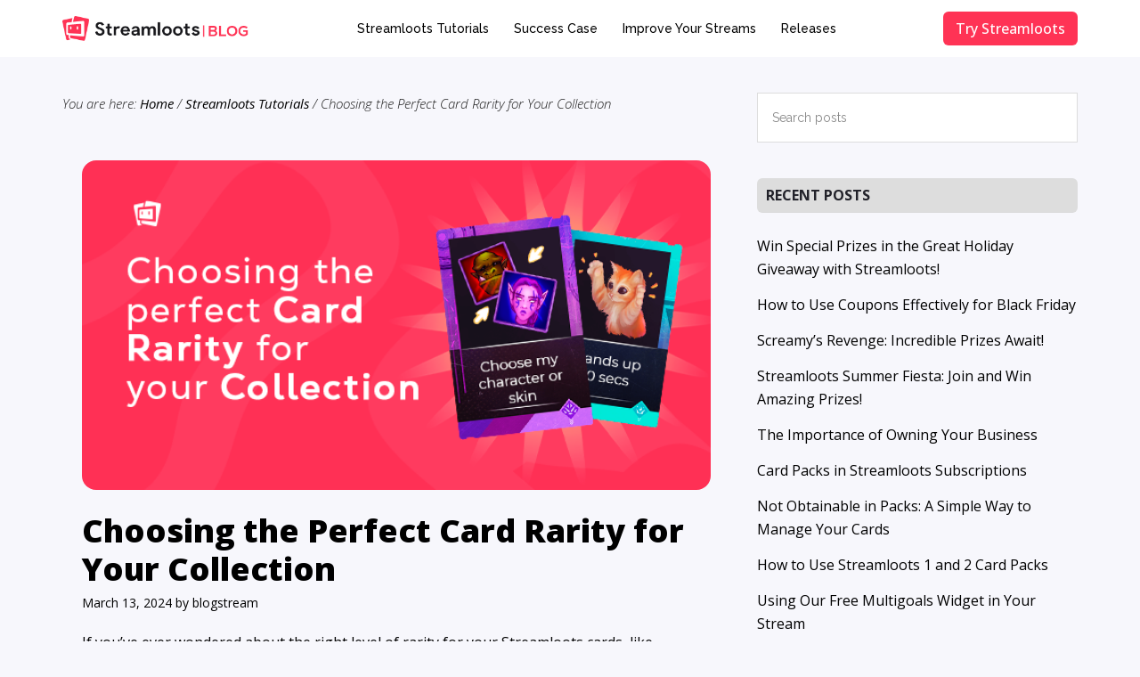

--- FILE ---
content_type: text/html; charset=UTF-8
request_url: https://blog.streamloots.com/the-perfect-rarity-for-your-collection/
body_size: 15536
content:
<!DOCTYPE html>
<html lang="en-US">
<head >
<meta charset="UTF-8" />
<meta name="viewport" content="width=device-width, initial-scale=1" />
<title>Choosing the Perfect Card Rarity for Your Collection</title>
<meta name='robots' content='max-image-preview:large' />
<link rel='dns-prefetch' href='//fonts.googleapis.com' />
<link rel="alternate" type="application/rss+xml" title="Streamloots Blog &raquo; Feed" href="https://blog.streamloots.com/feed/" />
<link rel="alternate" type="application/rss+xml" title="Streamloots Blog &raquo; Comments Feed" href="https://blog.streamloots.com/comments/feed/" />
<link rel="canonical" href="https://blog.streamloots.com/the-perfect-rarity-for-your-collection/" />
<script type="text/javascript">
window._wpemojiSettings = {"baseUrl":"https:\/\/s.w.org\/images\/core\/emoji\/14.0.0\/72x72\/","ext":".png","svgUrl":"https:\/\/s.w.org\/images\/core\/emoji\/14.0.0\/svg\/","svgExt":".svg","source":{"concatemoji":"https:\/\/blog.streamloots.com\/wp-includes\/js\/wp-emoji-release.min.js?ver=6.2.8"}};
/*! This file is auto-generated */
!function(e,a,t){var n,r,o,i=a.createElement("canvas"),p=i.getContext&&i.getContext("2d");function s(e,t){p.clearRect(0,0,i.width,i.height),p.fillText(e,0,0);e=i.toDataURL();return p.clearRect(0,0,i.width,i.height),p.fillText(t,0,0),e===i.toDataURL()}function c(e){var t=a.createElement("script");t.src=e,t.defer=t.type="text/javascript",a.getElementsByTagName("head")[0].appendChild(t)}for(o=Array("flag","emoji"),t.supports={everything:!0,everythingExceptFlag:!0},r=0;r<o.length;r++)t.supports[o[r]]=function(e){if(p&&p.fillText)switch(p.textBaseline="top",p.font="600 32px Arial",e){case"flag":return s("\ud83c\udff3\ufe0f\u200d\u26a7\ufe0f","\ud83c\udff3\ufe0f\u200b\u26a7\ufe0f")?!1:!s("\ud83c\uddfa\ud83c\uddf3","\ud83c\uddfa\u200b\ud83c\uddf3")&&!s("\ud83c\udff4\udb40\udc67\udb40\udc62\udb40\udc65\udb40\udc6e\udb40\udc67\udb40\udc7f","\ud83c\udff4\u200b\udb40\udc67\u200b\udb40\udc62\u200b\udb40\udc65\u200b\udb40\udc6e\u200b\udb40\udc67\u200b\udb40\udc7f");case"emoji":return!s("\ud83e\udef1\ud83c\udffb\u200d\ud83e\udef2\ud83c\udfff","\ud83e\udef1\ud83c\udffb\u200b\ud83e\udef2\ud83c\udfff")}return!1}(o[r]),t.supports.everything=t.supports.everything&&t.supports[o[r]],"flag"!==o[r]&&(t.supports.everythingExceptFlag=t.supports.everythingExceptFlag&&t.supports[o[r]]);t.supports.everythingExceptFlag=t.supports.everythingExceptFlag&&!t.supports.flag,t.DOMReady=!1,t.readyCallback=function(){t.DOMReady=!0},t.supports.everything||(n=function(){t.readyCallback()},a.addEventListener?(a.addEventListener("DOMContentLoaded",n,!1),e.addEventListener("load",n,!1)):(e.attachEvent("onload",n),a.attachEvent("onreadystatechange",function(){"complete"===a.readyState&&t.readyCallback()})),(e=t.source||{}).concatemoji?c(e.concatemoji):e.wpemoji&&e.twemoji&&(c(e.twemoji),c(e.wpemoji)))}(window,document,window._wpemojiSettings);
</script>
<style type="text/css">
img.wp-smiley,
img.emoji {
	display: inline !important;
	border: none !important;
	box-shadow: none !important;
	height: 1em !important;
	width: 1em !important;
	margin: 0 0.07em !important;
	vertical-align: -0.1em !important;
	background: none !important;
	padding: 0 !important;
}
</style>
	<link rel='stylesheet' id='magazine-pro-css' href='https://blog.streamloots.com/wp-content/themes/magazine-pro/style.css?ver=3.2.4' type='text/css' media='all' />
<style id='magazine-pro-inline-css' type='text/css'>


		button:focus,
		button:hover,
		input[type="button"]:focus,
		input[type="button"]:hover,
		input[type="reset"]:focus,
		input[type="reset"]:hover,
		input[type="submit"]:focus,
		input[type="submit"]:hover,
		.archive-pagination li a:focus,
		.archive-pagination li a:hover,
		.archive-pagination li.active a,
		.button:focus,
		.button:hover,
		.entry-content .button:focus,
		.entry-content .button:hover,
		.home-middle a.more-link:focus,
		.home-middle a.more-link:hover,
		.home-top a.more-link:focus,
		.home-top a.more-link:hover,
		.js .content .home-middle a .entry-time,
		.js .content .home-top a .entry-time,
		.sidebar .tagcloud a:focus,
		.sidebar .tagcloud a:hover,
		.widget-area .enews-widget input[type="submit"] {
			background-color: #ff3355;
			color: #ffffff;
		}

		.menu-toggle:focus,
		.menu-toggle:hover,
		.nav-primary .genesis-nav-menu a:focus,
		.nav-primary .genesis-nav-menu a:hover,
		.nav-primary .sub-menu a:focus,
		.nav-primary .sub-menu a:hover,
		.nav-primary .genesis-nav-menu .current-menu-item > a,
		.nav-primary .genesis-nav-menu .sub-menu .current-menu-item > a:focus,
		.nav-primary .genesis-nav-menu .sub-menu .current-menu-item > a:hover,
		.nav-primary .genesis-nav-menu a:focus,
		.nav-primary .genesis-nav-menu a:hover,
		.nav-primary .sub-menu a:focus,
		.nav-primary .sub-menu a:hover,
		.nav-primary .genesis-nav-menu .current-menu-item > a,
		.nav-primary .sub-menu-toggle:focus,
		.nav-primary .sub-menu-toggle:hover {
			color: #ff3355;
		}

		@media only screen and (max-width: 840px) {
			nav.nav-primary .sub-menu-toggle:focus,
			nav.nav-primary .sub-menu-toggle:hover,
			nav.nav-primary.genesis-responsive-menu .genesis-nav-menu a:focus,
			nav.nav-primary.genesis-responsive-menu .genesis-nav-menu a:hover,
			nav.nav-primary.genesis-responsive-menu .genesis-nav-menu .sub-menu a:focus,
			nav.nav-primary.genesis-responsive-menu .genesis-nav-menu .sub-menu a:hover,
			#genesis-mobile-nav-primary:focus,
			#genesis-mobile-nav-primary:hover {
				color: #ff3355;
			}
		}

		


		a:focus,
		a:hover,
		.entry-content a,
		.entry-title a:focus,
		.entry-title a:hover,
		.genesis-nav-menu a:focus,
		.genesis-nav-menu a:hover,
		.genesis-nav-menu .current-menu-item > a,
		.genesis-nav-menu .sub-menu .current-menu-item > a:focus,
		.genesis-nav-menu .sub-menu .current-menu-item > a:hover,
		.menu-toggle:focus,
		.menu-toggle:hover,
		.sub-menu-toggle:focus,
		.sub-menu-toggle:hover {
			color: #ff3355;
		}
		
</style>
<link rel='stylesheet' id='wp-block-library-css' href='https://blog.streamloots.com/wp-includes/css/dist/block-library/style.min.css?ver=6.2.8' type='text/css' media='all' />
<link rel='stylesheet' id='classic-theme-styles-css' href='https://blog.streamloots.com/wp-includes/css/classic-themes.min.css?ver=6.2.8' type='text/css' media='all' />
<style id='global-styles-inline-css' type='text/css'>
body{--wp--preset--color--black: #000000;--wp--preset--color--cyan-bluish-gray: #abb8c3;--wp--preset--color--white: #ffffff;--wp--preset--color--pale-pink: #f78da7;--wp--preset--color--vivid-red: #cf2e2e;--wp--preset--color--luminous-vivid-orange: #ff6900;--wp--preset--color--luminous-vivid-amber: #fcb900;--wp--preset--color--light-green-cyan: #7bdcb5;--wp--preset--color--vivid-green-cyan: #00d084;--wp--preset--color--pale-cyan-blue: #8ed1fc;--wp--preset--color--vivid-cyan-blue: #0693e3;--wp--preset--color--vivid-purple: #9b51e0;--wp--preset--gradient--vivid-cyan-blue-to-vivid-purple: linear-gradient(135deg,rgba(6,147,227,1) 0%,rgb(155,81,224) 100%);--wp--preset--gradient--light-green-cyan-to-vivid-green-cyan: linear-gradient(135deg,rgb(122,220,180) 0%,rgb(0,208,130) 100%);--wp--preset--gradient--luminous-vivid-amber-to-luminous-vivid-orange: linear-gradient(135deg,rgba(252,185,0,1) 0%,rgba(255,105,0,1) 100%);--wp--preset--gradient--luminous-vivid-orange-to-vivid-red: linear-gradient(135deg,rgba(255,105,0,1) 0%,rgb(207,46,46) 100%);--wp--preset--gradient--very-light-gray-to-cyan-bluish-gray: linear-gradient(135deg,rgb(238,238,238) 0%,rgb(169,184,195) 100%);--wp--preset--gradient--cool-to-warm-spectrum: linear-gradient(135deg,rgb(74,234,220) 0%,rgb(151,120,209) 20%,rgb(207,42,186) 40%,rgb(238,44,130) 60%,rgb(251,105,98) 80%,rgb(254,248,76) 100%);--wp--preset--gradient--blush-light-purple: linear-gradient(135deg,rgb(255,206,236) 0%,rgb(152,150,240) 100%);--wp--preset--gradient--blush-bordeaux: linear-gradient(135deg,rgb(254,205,165) 0%,rgb(254,45,45) 50%,rgb(107,0,62) 100%);--wp--preset--gradient--luminous-dusk: linear-gradient(135deg,rgb(255,203,112) 0%,rgb(199,81,192) 50%,rgb(65,88,208) 100%);--wp--preset--gradient--pale-ocean: linear-gradient(135deg,rgb(255,245,203) 0%,rgb(182,227,212) 50%,rgb(51,167,181) 100%);--wp--preset--gradient--electric-grass: linear-gradient(135deg,rgb(202,248,128) 0%,rgb(113,206,126) 100%);--wp--preset--gradient--midnight: linear-gradient(135deg,rgb(2,3,129) 0%,rgb(40,116,252) 100%);--wp--preset--duotone--dark-grayscale: url('#wp-duotone-dark-grayscale');--wp--preset--duotone--grayscale: url('#wp-duotone-grayscale');--wp--preset--duotone--purple-yellow: url('#wp-duotone-purple-yellow');--wp--preset--duotone--blue-red: url('#wp-duotone-blue-red');--wp--preset--duotone--midnight: url('#wp-duotone-midnight');--wp--preset--duotone--magenta-yellow: url('#wp-duotone-magenta-yellow');--wp--preset--duotone--purple-green: url('#wp-duotone-purple-green');--wp--preset--duotone--blue-orange: url('#wp-duotone-blue-orange');--wp--preset--font-size--small: 13px;--wp--preset--font-size--medium: 20px;--wp--preset--font-size--large: 36px;--wp--preset--font-size--x-large: 42px;--wp--preset--spacing--20: 0.44rem;--wp--preset--spacing--30: 0.67rem;--wp--preset--spacing--40: 1rem;--wp--preset--spacing--50: 1.5rem;--wp--preset--spacing--60: 2.25rem;--wp--preset--spacing--70: 3.38rem;--wp--preset--spacing--80: 5.06rem;--wp--preset--shadow--natural: 6px 6px 9px rgba(0, 0, 0, 0.2);--wp--preset--shadow--deep: 12px 12px 50px rgba(0, 0, 0, 0.4);--wp--preset--shadow--sharp: 6px 6px 0px rgba(0, 0, 0, 0.2);--wp--preset--shadow--outlined: 6px 6px 0px -3px rgba(255, 255, 255, 1), 6px 6px rgba(0, 0, 0, 1);--wp--preset--shadow--crisp: 6px 6px 0px rgba(0, 0, 0, 1);}:where(.is-layout-flex){gap: 0.5em;}body .is-layout-flow > .alignleft{float: left;margin-inline-start: 0;margin-inline-end: 2em;}body .is-layout-flow > .alignright{float: right;margin-inline-start: 2em;margin-inline-end: 0;}body .is-layout-flow > .aligncenter{margin-left: auto !important;margin-right: auto !important;}body .is-layout-constrained > .alignleft{float: left;margin-inline-start: 0;margin-inline-end: 2em;}body .is-layout-constrained > .alignright{float: right;margin-inline-start: 2em;margin-inline-end: 0;}body .is-layout-constrained > .aligncenter{margin-left: auto !important;margin-right: auto !important;}body .is-layout-constrained > :where(:not(.alignleft):not(.alignright):not(.alignfull)){max-width: var(--wp--style--global--content-size);margin-left: auto !important;margin-right: auto !important;}body .is-layout-constrained > .alignwide{max-width: var(--wp--style--global--wide-size);}body .is-layout-flex{display: flex;}body .is-layout-flex{flex-wrap: wrap;align-items: center;}body .is-layout-flex > *{margin: 0;}:where(.wp-block-columns.is-layout-flex){gap: 2em;}.has-black-color{color: var(--wp--preset--color--black) !important;}.has-cyan-bluish-gray-color{color: var(--wp--preset--color--cyan-bluish-gray) !important;}.has-white-color{color: var(--wp--preset--color--white) !important;}.has-pale-pink-color{color: var(--wp--preset--color--pale-pink) !important;}.has-vivid-red-color{color: var(--wp--preset--color--vivid-red) !important;}.has-luminous-vivid-orange-color{color: var(--wp--preset--color--luminous-vivid-orange) !important;}.has-luminous-vivid-amber-color{color: var(--wp--preset--color--luminous-vivid-amber) !important;}.has-light-green-cyan-color{color: var(--wp--preset--color--light-green-cyan) !important;}.has-vivid-green-cyan-color{color: var(--wp--preset--color--vivid-green-cyan) !important;}.has-pale-cyan-blue-color{color: var(--wp--preset--color--pale-cyan-blue) !important;}.has-vivid-cyan-blue-color{color: var(--wp--preset--color--vivid-cyan-blue) !important;}.has-vivid-purple-color{color: var(--wp--preset--color--vivid-purple) !important;}.has-black-background-color{background-color: var(--wp--preset--color--black) !important;}.has-cyan-bluish-gray-background-color{background-color: var(--wp--preset--color--cyan-bluish-gray) !important;}.has-white-background-color{background-color: var(--wp--preset--color--white) !important;}.has-pale-pink-background-color{background-color: var(--wp--preset--color--pale-pink) !important;}.has-vivid-red-background-color{background-color: var(--wp--preset--color--vivid-red) !important;}.has-luminous-vivid-orange-background-color{background-color: var(--wp--preset--color--luminous-vivid-orange) !important;}.has-luminous-vivid-amber-background-color{background-color: var(--wp--preset--color--luminous-vivid-amber) !important;}.has-light-green-cyan-background-color{background-color: var(--wp--preset--color--light-green-cyan) !important;}.has-vivid-green-cyan-background-color{background-color: var(--wp--preset--color--vivid-green-cyan) !important;}.has-pale-cyan-blue-background-color{background-color: var(--wp--preset--color--pale-cyan-blue) !important;}.has-vivid-cyan-blue-background-color{background-color: var(--wp--preset--color--vivid-cyan-blue) !important;}.has-vivid-purple-background-color{background-color: var(--wp--preset--color--vivid-purple) !important;}.has-black-border-color{border-color: var(--wp--preset--color--black) !important;}.has-cyan-bluish-gray-border-color{border-color: var(--wp--preset--color--cyan-bluish-gray) !important;}.has-white-border-color{border-color: var(--wp--preset--color--white) !important;}.has-pale-pink-border-color{border-color: var(--wp--preset--color--pale-pink) !important;}.has-vivid-red-border-color{border-color: var(--wp--preset--color--vivid-red) !important;}.has-luminous-vivid-orange-border-color{border-color: var(--wp--preset--color--luminous-vivid-orange) !important;}.has-luminous-vivid-amber-border-color{border-color: var(--wp--preset--color--luminous-vivid-amber) !important;}.has-light-green-cyan-border-color{border-color: var(--wp--preset--color--light-green-cyan) !important;}.has-vivid-green-cyan-border-color{border-color: var(--wp--preset--color--vivid-green-cyan) !important;}.has-pale-cyan-blue-border-color{border-color: var(--wp--preset--color--pale-cyan-blue) !important;}.has-vivid-cyan-blue-border-color{border-color: var(--wp--preset--color--vivid-cyan-blue) !important;}.has-vivid-purple-border-color{border-color: var(--wp--preset--color--vivid-purple) !important;}.has-vivid-cyan-blue-to-vivid-purple-gradient-background{background: var(--wp--preset--gradient--vivid-cyan-blue-to-vivid-purple) !important;}.has-light-green-cyan-to-vivid-green-cyan-gradient-background{background: var(--wp--preset--gradient--light-green-cyan-to-vivid-green-cyan) !important;}.has-luminous-vivid-amber-to-luminous-vivid-orange-gradient-background{background: var(--wp--preset--gradient--luminous-vivid-amber-to-luminous-vivid-orange) !important;}.has-luminous-vivid-orange-to-vivid-red-gradient-background{background: var(--wp--preset--gradient--luminous-vivid-orange-to-vivid-red) !important;}.has-very-light-gray-to-cyan-bluish-gray-gradient-background{background: var(--wp--preset--gradient--very-light-gray-to-cyan-bluish-gray) !important;}.has-cool-to-warm-spectrum-gradient-background{background: var(--wp--preset--gradient--cool-to-warm-spectrum) !important;}.has-blush-light-purple-gradient-background{background: var(--wp--preset--gradient--blush-light-purple) !important;}.has-blush-bordeaux-gradient-background{background: var(--wp--preset--gradient--blush-bordeaux) !important;}.has-luminous-dusk-gradient-background{background: var(--wp--preset--gradient--luminous-dusk) !important;}.has-pale-ocean-gradient-background{background: var(--wp--preset--gradient--pale-ocean) !important;}.has-electric-grass-gradient-background{background: var(--wp--preset--gradient--electric-grass) !important;}.has-midnight-gradient-background{background: var(--wp--preset--gradient--midnight) !important;}.has-small-font-size{font-size: var(--wp--preset--font-size--small) !important;}.has-medium-font-size{font-size: var(--wp--preset--font-size--medium) !important;}.has-large-font-size{font-size: var(--wp--preset--font-size--large) !important;}.has-x-large-font-size{font-size: var(--wp--preset--font-size--x-large) !important;}
.wp-block-navigation a:where(:not(.wp-element-button)){color: inherit;}
:where(.wp-block-columns.is-layout-flex){gap: 2em;}
.wp-block-pullquote{font-size: 1.5em;line-height: 1.6;}
</style>
<link rel='stylesheet' id='dashicons-css' href='https://blog.streamloots.com/wp-includes/css/dashicons.min.css?ver=6.2.8' type='text/css' media='all' />
<link rel='stylesheet' id='google-fonts-css' href='//fonts.googleapis.com/css?family=Roboto%3A300%2C400%7CRaleway%3A400%2C500%2C900&#038;ver=3.2.4' type='text/css' media='all' />
<script type='text/javascript' src='https://blog.streamloots.com/wp-includes/js/jquery/jquery.min.js?ver=3.6.4' id='jquery-core-js'></script>
<script type='text/javascript' src='https://blog.streamloots.com/wp-includes/js/jquery/jquery-migrate.min.js?ver=3.4.0' id='jquery-migrate-js'></script>
<script type='text/javascript' src='https://blog.streamloots.com/wp-content/themes/magazine-pro/js/entry-date.js?ver=1.0.0' id='magazine-entry-date-js'></script>
<link rel="https://api.w.org/" href="https://blog.streamloots.com/wp-json/" /><link rel="alternate" type="application/json" href="https://blog.streamloots.com/wp-json/wp/v2/posts/218" /><link rel="EditURI" type="application/rsd+xml" title="RSD" href="https://blog.streamloots.com/xmlrpc.php?rsd" />
<link rel="alternate" type="application/json+oembed" href="https://blog.streamloots.com/wp-json/oembed/1.0/embed?url=https%3A%2F%2Fblog.streamloots.com%2Fthe-perfect-rarity-for-your-collection%2F" />
<link rel="alternate" type="text/xml+oembed" href="https://blog.streamloots.com/wp-json/oembed/1.0/embed?url=https%3A%2F%2Fblog.streamloots.com%2Fthe-perfect-rarity-for-your-collection%2F&#038;format=xml" />
<!-- Google Tag Manager -->
<script>(function(w,d,s,l,i){w[l]=w[l]||[];w[l].push({'gtm.start':
new Date().getTime(),event:'gtm.js'});var f=d.getElementsByTagName(s)[0],
j=d.createElement(s),dl=l!='dataLayer'?'&l='+l:'';j.async=true;j.src=
'https://www.googletagmanager.com/gtm.js?id='+i+dl;f.parentNode.insertBefore(j,f);
})(window,document,'script','dataLayer','GTM-TFGRXQM');</script>
<!-- End Google Tag Manager -->
<!-- Global site tag (gtag.js) - Google Analytics -->
<script async src="https://www.googletagmanager.com/gtag/js?id=UA-72182898-17"></script>
<script>
  window.dataLayer = window.dataLayer || [];
  function gtag(){dataLayer.push(arguments);}
  gtag('js', new Date());

  gtag('config', 'UA-72182898-17');
</script>
<script src="https://ajax.googleapis.com/ajax/libs/jquery/3.5.1/jquery.min.js"></script>
    <link rel="preconnect" href="https://fonts.googleapis.com">
    <link rel="preconnect" href="https://fonts.gstatic.com" crossorigin>
    <link href="https://fonts.googleapis.com/css2?family=Open+Sans:ital,wght@0,300;0,400;0,500;0,600;0,700;0,800;1,300;1,400;1,500;1,600;1,700;1,800&display=swap" rel="stylesheet"><style type="text/css">.site-title a { background: url(https://blog.streamloots.com/wp-content/uploads/2020/12/cropped-Header-SL_blog_NEW-1-1.png) no-repeat !important; }</style>
<link rel="icon" href="https://blog.streamloots.com/wp-content/uploads/2020/12/cropped-icon-favicon-1-32x32.png" sizes="32x32" />
<link rel="icon" href="https://blog.streamloots.com/wp-content/uploads/2020/12/cropped-icon-favicon-1-192x192.png" sizes="192x192" />
<link rel="apple-touch-icon" href="https://blog.streamloots.com/wp-content/uploads/2020/12/cropped-icon-favicon-1-180x180.png" />
<meta name="msapplication-TileImage" content="https://blog.streamloots.com/wp-content/uploads/2020/12/cropped-icon-favicon-1-270x270.png" />
		<style type="text/css" id="wp-custom-css">
			/*-- STEP 1 --*/

html body{
    font-family: 'Open Sans', sans-serif!important;
	font-weight: normal;
}

.breadcrumb{ font-weight: 300; }

html body h1, html body .entry-title a{ font-weight: 900!important; }

html body h2,
html body h3,
html body h4,
html body h5,
html body h6{ font-weight: bold!important; }

html body h2 span,
html body h3 span,
html body h4 span,
html body h5 span,
html body h6 span{ color: black!important; }

html body .entry-title{
    line-height: 1.2!important;
}


body{ background-color: #F7F7FC; }

h1 { color: black; }

h2,h3,h4.h5,p,strong,a,.entry-title a, .genesis-nav-menu a { color:black; }

p{ font-weight: normal!important}

strong{ font-weight: bold;}

h1, h2, h3, h4, h5, h6{ margin: 0 0 6px; }

body a.customize-unpreviewable {
    cursor: pointer!important;
}

a:hover{ color: #FF3355!important; }

html body .entry-content a, html body .entry-footer a{
	color: #707070!important;
	text-decoration: underline;
}

html body .entry-content a:hover, html body .entry-footer a:hover{ color: #FF3355!important; }

header.site-header{ display: none; }


.entry, .breadcrumb{ margin: 0; }
.entry-header .entry-meta { margin-bottom: 20px; }

embed, iframe, img, object, video, .wp-caption{ width: 100%; }

.entry-image{
	border-radius: 12px;
    overflow: hidden;
}

.magazine-home .content .widget-title, .sidebar .widget-title {
    background-color: #dddddd;
    color: #22222A;
    font-weight: 700;
    border-radius: 6px;
}

.archive-pagination.pagination a{
	background-color: #22222A;
	border-radius: 6px;
    padding: 4px 12px;
}

.archive-pagination.pagination a:hover{
	background-color: #6E7191;
	color: white!important;
}

.archive-pagination.pagination li.active a{
	background-color: #FF3355;
	color: white;
	pointer-events: none;
}

.archive-pagination li {
    margin-right: 4px;
}

footer.site-footer{
	background-color: #22222A;
	color: white!important;
}

footer.site-footer p, footer.site-footer a{
	color: white;
}

.site-footer .wrap {
    padding: 20px 0;
}

@media only screen and (min-width: 1022px){
    .nav-primary{
        background-color: white;
        position: initial;
    }
    
    .nav-primary .wrap{
        display: flex;
        align-items: center;
    }

    .nav-primary .wrap .logo_sl-blog{
        background-image: url('https://blog.streamloots.com/wp-content/uploads/2021/12/SL_blog_logo.png');
        background-size: contain;
        background-repeat: no-repeat;
        background-position: center;
        width: 210px;
        height: auto;
        display: inline-block;
    }

    .nav-primary .wrap #menu-principal-english, .nav-primary .wrap #menu-spanish-menu{
        margin: 0 auto;
        width: auto;
    }

    .nav-primary .wrap .btn_sl-web{
        padding: 6px 14px;
        border-radius: 6px;
        background-color: #FF3355;
        color: white!important;
    }

    
    
    .nav-primary a{
        color: black!important;
        text-transform: initial;
        font-weight: 500;
        padding: 25px 12px;
    }
    
    .nav-primary a:hover{ color: #FF3355!important; }
    
    
}

.nav-primary .wrap .btn_sl-web:hover{
    opacity: 0.8;
    color: white!important;
}

#polylang-2{ display: none!important;}

.archive-pagination{
    display: flex;
    justify-content: center;
    margin-top: 0px;
    margin-bottom: 60px;
}

#genesis-content .post{
    padding: 22px;
    border-bottom: 2px solid #dddddd;
    margin-bottom: 30px;
}


/*-- footer --*/

svg{
    width: 28px;
    padding: 6px;
    margin-right: 6px;
}

.content_footer{
    display: flex;
    justify-content: space-between;
    align-items: center;
    background: #22222A;
}

.content_rrss_link, .cointent_language_link{ display: inline-flex; }

.content_rrss_link{ margin-right: 30px; }
.content_rrss_link a{ display: inline-flex;}
.content_rrss_link svg{ fill: white;}
.content_rrss_link svg:hover{ fill: #FF3355; }

.content_copyright{ text-align: center; }

.cointent_language_link{ margin-left: 30px; }
.language_link{ 
    color: white;
    padding: 6px;
}
.cointent_language_link .language_link-active{
    pointer-events: none;
    color: #FF3355!important;
}


@media only screen and (max-width: 1022px){

    .nav-primary .wrap{
        display: flex;
        flex-direction: column;
        align-items: center;
    }

    .site-container nav.nav-primary, #genesis-mobile-nav-primary {
        background-color: white;
        color: black;
        
    }

    #genesis-mobile-nav-primary{
        height: 64px;
    }

    nav.nav-primary .sub-menu-toggle:focus,
    nav.nav-primary .sub-menu-toggle:hover,
    nav.nav-primary.genesis-responsive-menu .genesis-nav-menu a:focus,
    nav.nav-primary.genesis-responsive-menu .genesis-nav-menu a:hover,
    nav.nav-primary.genesis-responsive-menu .genesis-nav-menu .sub-menu a:focus,
    nav.nav-primary.genesis-responsive-menu .genesis-nav-menu .sub-menu a:hover,
    #genesis-mobile-nav-primary:focus,
    #genesis-mobile-nav-primary:hover{
        color: #FF3355!important;
    }

    .site-container .menu-toggle, .sub-menu-toggle{
        box-shadow: none;
        border-bottom: 2px solid #dddddd;
        outline: none;
        display: block;
        margin: 0 auto;
        overflow: hidden;
        text-align: center;
        visibility: visible;
        border-radius: 0;
        line-height: 20px;
        position: relative;
        right: 0;
        z-index: 1000;
        width: 100%;
    }

    .site-container .dashicons, .dashicons-before:before{
        transition: initial;
    }

    .site-container .site-container{
        background-color: white;
        color: black;
    }

    .site-container .genesis-responsive-menu .genesis-nav-menu .menu-item{
        text-align: center;
    }

    .site-container .genesis-responsive-menu .genesis-nav-menu .menu-item a{
        text-transform: capitalize;
        font-weight: 500;
    }

    .btn_sl-web{
        padding: 6px 14px;
        border-radius: 6px;
        background-color: #FF3355;
        color: white!important;
        margin: 10px ;
        margin-bottom: 20px;
    }

    .genesis-responsive-menu .genesis-nav-menu .menu-item a{
        border: none;
        margin-bottom: 1px;
        margin-top: 1px;
        padding: 15px 20px;
        width: 100%;
    }

    .genesis-responsive-menu .genesis-nav-menu .menu-item{
        display: block!important;
    }

}

.content_footer{
    flex-wrap: wrap;
}

.content_rrss_link{ order: 0; }
.content_copyright{
    order: 2;
    width: 100%;
    border-top: 1px solid #41414b;
    margin-top: 10px;
    padding-top: 16px;
}
.cointent_language_link{ order: 1; }

.post .featured-image-class img{
    border-radius: 16px;
    margin-top: 20px;
}


strong span, strong{
	color: black!important;
}

.entry-content a{
    color: #FF3355!important;
}

.archive-description{
    margin: 0!important;
}

.wp-block-buttons .wp-block-button .wp-block-button__link{
    background-color: #FF3355!important;
    border-radius: 6px!important;
    color: white!important;
    text-decoration: none!important;
	margin-bottom: 20px;
}

.wp-block-buttons .wp-block-button .wp-block-button__link:hover{
    opacity: 0.8;
}

.wp-block-buttons .wp-block-button .wp-block-button__link span{
    color: white!important;
}

.has-inline-color{
	color: black!important;
}

.comment-list .comment-header img{
	width: initial;
    border-radius: 360px;
}

input[type="submit"] {
    color: #6e7191;
    border: 2px solid #6e7191;
}

@media only screen and (max-width: 1022px){
    .nav-primary .wrap .logo_sl-blog {
        display: none;
    }
}		</style>
		</head>
<body class="post-template-default single single-post postid-218 single-format-standard wp-embed-responsive custom-header header-image header-full-width content-sidebar genesis-breadcrumbs-visible genesis-footer-widgets-hidden primary-nav" itemscope itemtype="https://schema.org/WebPage"><svg xmlns="http://www.w3.org/2000/svg" viewBox="0 0 0 0" width="0" height="0" focusable="false" role="none" style="visibility: hidden; position: absolute; left: -9999px; overflow: hidden;" ><defs><filter id="wp-duotone-dark-grayscale"><feColorMatrix color-interpolation-filters="sRGB" type="matrix" values=" .299 .587 .114 0 0 .299 .587 .114 0 0 .299 .587 .114 0 0 .299 .587 .114 0 0 " /><feComponentTransfer color-interpolation-filters="sRGB" ><feFuncR type="table" tableValues="0 0.49803921568627" /><feFuncG type="table" tableValues="0 0.49803921568627" /><feFuncB type="table" tableValues="0 0.49803921568627" /><feFuncA type="table" tableValues="1 1" /></feComponentTransfer><feComposite in2="SourceGraphic" operator="in" /></filter></defs></svg><svg xmlns="http://www.w3.org/2000/svg" viewBox="0 0 0 0" width="0" height="0" focusable="false" role="none" style="visibility: hidden; position: absolute; left: -9999px; overflow: hidden;" ><defs><filter id="wp-duotone-grayscale"><feColorMatrix color-interpolation-filters="sRGB" type="matrix" values=" .299 .587 .114 0 0 .299 .587 .114 0 0 .299 .587 .114 0 0 .299 .587 .114 0 0 " /><feComponentTransfer color-interpolation-filters="sRGB" ><feFuncR type="table" tableValues="0 1" /><feFuncG type="table" tableValues="0 1" /><feFuncB type="table" tableValues="0 1" /><feFuncA type="table" tableValues="1 1" /></feComponentTransfer><feComposite in2="SourceGraphic" operator="in" /></filter></defs></svg><svg xmlns="http://www.w3.org/2000/svg" viewBox="0 0 0 0" width="0" height="0" focusable="false" role="none" style="visibility: hidden; position: absolute; left: -9999px; overflow: hidden;" ><defs><filter id="wp-duotone-purple-yellow"><feColorMatrix color-interpolation-filters="sRGB" type="matrix" values=" .299 .587 .114 0 0 .299 .587 .114 0 0 .299 .587 .114 0 0 .299 .587 .114 0 0 " /><feComponentTransfer color-interpolation-filters="sRGB" ><feFuncR type="table" tableValues="0.54901960784314 0.98823529411765" /><feFuncG type="table" tableValues="0 1" /><feFuncB type="table" tableValues="0.71764705882353 0.25490196078431" /><feFuncA type="table" tableValues="1 1" /></feComponentTransfer><feComposite in2="SourceGraphic" operator="in" /></filter></defs></svg><svg xmlns="http://www.w3.org/2000/svg" viewBox="0 0 0 0" width="0" height="0" focusable="false" role="none" style="visibility: hidden; position: absolute; left: -9999px; overflow: hidden;" ><defs><filter id="wp-duotone-blue-red"><feColorMatrix color-interpolation-filters="sRGB" type="matrix" values=" .299 .587 .114 0 0 .299 .587 .114 0 0 .299 .587 .114 0 0 .299 .587 .114 0 0 " /><feComponentTransfer color-interpolation-filters="sRGB" ><feFuncR type="table" tableValues="0 1" /><feFuncG type="table" tableValues="0 0.27843137254902" /><feFuncB type="table" tableValues="0.5921568627451 0.27843137254902" /><feFuncA type="table" tableValues="1 1" /></feComponentTransfer><feComposite in2="SourceGraphic" operator="in" /></filter></defs></svg><svg xmlns="http://www.w3.org/2000/svg" viewBox="0 0 0 0" width="0" height="0" focusable="false" role="none" style="visibility: hidden; position: absolute; left: -9999px; overflow: hidden;" ><defs><filter id="wp-duotone-midnight"><feColorMatrix color-interpolation-filters="sRGB" type="matrix" values=" .299 .587 .114 0 0 .299 .587 .114 0 0 .299 .587 .114 0 0 .299 .587 .114 0 0 " /><feComponentTransfer color-interpolation-filters="sRGB" ><feFuncR type="table" tableValues="0 0" /><feFuncG type="table" tableValues="0 0.64705882352941" /><feFuncB type="table" tableValues="0 1" /><feFuncA type="table" tableValues="1 1" /></feComponentTransfer><feComposite in2="SourceGraphic" operator="in" /></filter></defs></svg><svg xmlns="http://www.w3.org/2000/svg" viewBox="0 0 0 0" width="0" height="0" focusable="false" role="none" style="visibility: hidden; position: absolute; left: -9999px; overflow: hidden;" ><defs><filter id="wp-duotone-magenta-yellow"><feColorMatrix color-interpolation-filters="sRGB" type="matrix" values=" .299 .587 .114 0 0 .299 .587 .114 0 0 .299 .587 .114 0 0 .299 .587 .114 0 0 " /><feComponentTransfer color-interpolation-filters="sRGB" ><feFuncR type="table" tableValues="0.78039215686275 1" /><feFuncG type="table" tableValues="0 0.94901960784314" /><feFuncB type="table" tableValues="0.35294117647059 0.47058823529412" /><feFuncA type="table" tableValues="1 1" /></feComponentTransfer><feComposite in2="SourceGraphic" operator="in" /></filter></defs></svg><svg xmlns="http://www.w3.org/2000/svg" viewBox="0 0 0 0" width="0" height="0" focusable="false" role="none" style="visibility: hidden; position: absolute; left: -9999px; overflow: hidden;" ><defs><filter id="wp-duotone-purple-green"><feColorMatrix color-interpolation-filters="sRGB" type="matrix" values=" .299 .587 .114 0 0 .299 .587 .114 0 0 .299 .587 .114 0 0 .299 .587 .114 0 0 " /><feComponentTransfer color-interpolation-filters="sRGB" ><feFuncR type="table" tableValues="0.65098039215686 0.40392156862745" /><feFuncG type="table" tableValues="0 1" /><feFuncB type="table" tableValues="0.44705882352941 0.4" /><feFuncA type="table" tableValues="1 1" /></feComponentTransfer><feComposite in2="SourceGraphic" operator="in" /></filter></defs></svg><svg xmlns="http://www.w3.org/2000/svg" viewBox="0 0 0 0" width="0" height="0" focusable="false" role="none" style="visibility: hidden; position: absolute; left: -9999px; overflow: hidden;" ><defs><filter id="wp-duotone-blue-orange"><feColorMatrix color-interpolation-filters="sRGB" type="matrix" values=" .299 .587 .114 0 0 .299 .587 .114 0 0 .299 .587 .114 0 0 .299 .587 .114 0 0 " /><feComponentTransfer color-interpolation-filters="sRGB" ><feFuncR type="table" tableValues="0.098039215686275 1" /><feFuncG type="table" tableValues="0 0.66274509803922" /><feFuncB type="table" tableValues="0.84705882352941 0.41960784313725" /><feFuncA type="table" tableValues="1 1" /></feComponentTransfer><feComposite in2="SourceGraphic" operator="in" /></filter></defs></svg><div class="site-container"><ul class="genesis-skip-link"><li><a href="#genesis-content" class="screen-reader-shortcut"> Skip to main content</a></li><li><a href="#genesis-sidebar-primary" class="screen-reader-shortcut"> Skip to primary sidebar</a></li></ul><nav class="nav-primary" aria-label="Main" itemscope itemtype="https://schema.org/SiteNavigationElement" id="genesis-nav-primary"><div class="wrap"><ul id="menu-principal-english" class="menu genesis-nav-menu menu-primary js-superfish"><li id="menu-item-228" class="menu-item menu-item-type-taxonomy menu-item-object-category current-post-ancestor current-menu-parent current-post-parent menu-item-228"><a href="https://blog.streamloots.com/category/streamloots-tutorials/" itemprop="url"><span itemprop="name">Streamloots Tutorials</span></a></li>
<li id="menu-item-227" class="menu-item menu-item-type-taxonomy menu-item-object-category menu-item-227"><a href="https://blog.streamloots.com/category/success-case/" itemprop="url"><span itemprop="name">Success Case</span></a></li>
<li id="menu-item-295" class="menu-item menu-item-type-taxonomy menu-item-object-category menu-item-295"><a href="https://blog.streamloots.com/category/improvement-plans/" itemprop="url"><span itemprop="name">Improve Your Streams</span></a></li>
<li id="menu-item-382" class="menu-item menu-item-type-taxonomy menu-item-object-category menu-item-382"><a href="https://blog.streamloots.com/category/releases/" itemprop="url"><span itemprop="name">Releases</span></a></li>
</ul></div></nav><header class="site-header" itemscope itemtype="https://schema.org/WPHeader"><div class="wrap"><div class="title-area"><p class="site-title" itemprop="headline"><a href="https://blog.streamloots.com/">Streamloots Blog</a></p><p class="site-description" itemprop="description">The best blog to learn how to monetize your streaming</p></div></div></header><div class="site-inner"><div class="content-sidebar-wrap"><main class="content" id="genesis-content"><div class="breadcrumb" itemscope itemtype="https://schema.org/BreadcrumbList">You are here: <span class="breadcrumb-link-wrap" itemprop="itemListElement" itemscope itemtype="https://schema.org/ListItem"><a class="breadcrumb-link" href="https://blog.streamloots.com/" itemprop="item"><span class="breadcrumb-link-text-wrap" itemprop="name">Home</span></a><meta itemprop="position" content="1"></span> <span aria-label="breadcrumb separator">/</span> <span class="breadcrumb-link-wrap" itemprop="itemListElement" itemscope itemtype="https://schema.org/ListItem"><a class="breadcrumb-link" href="https://blog.streamloots.com/category/streamloots-tutorials/" itemprop="item"><span class="breadcrumb-link-text-wrap" itemprop="name">Streamloots Tutorials</span></a><meta itemprop="position" content="2"></span> <span aria-label="breadcrumb separator">/</span> Choosing the Perfect Card Rarity for Your Collection</div><article class="post-218 post type-post status-publish format-standard has-post-thumbnail category-streamloots-tutorials tag-card tag-rarity entry" aria-label="Choosing the Perfect Card Rarity for Your Collection" itemscope itemtype="https://schema.org/CreativeWork"><div class="featured-image-class"><img width="630" height="330" src="https://blog.streamloots.com/wp-content/uploads/2024/03/Blog-EN.png" class="aligncenter" alt="" decoding="async" loading="lazy" srcset="https://blog.streamloots.com/wp-content/uploads/2024/03/Blog-EN.png 630w, https://blog.streamloots.com/wp-content/uploads/2024/03/Blog-EN-300x157.png 300w" sizes="(max-width: 630px) 100vw, 630px" /></div><header class="entry-header"><h1 class="entry-title" itemprop="headline">Choosing the Perfect Card Rarity for Your Collection</h1>
<p class="entry-meta"><time class="entry-time" itemprop="datePublished" datetime="2024-03-13T14:06:02+00:00">March 13, 2024</time> by <span class="entry-author" itemprop="author" itemscope itemtype="https://schema.org/Person"><a href="https://blog.streamloots.com/author/blogstream/" class="entry-author-link" rel="author" itemprop="url"><span class="entry-author-name" itemprop="name">blogstream</span></a></span>  </p></header><div class="entry-content" itemprop="text">
<p>If you&#8217;ve ever wondered about the right level of rarity for your Streamloots cards, like whether a card should be as special as &#8220;legendary&#8221; or how often an action should pop up, you&#8217;re not alone. We&#8217;re here to clear up any confusion about deciding on card rarities. There are four main levels: <strong>Common, Rare, Epic, and Legendary</strong>, each with its own chance of showing up when your viewers open packs.</p>



<p>Let&#8217;s dive into what kinds of cards fit best at each rarity level.</p>



<div class="wp-block-rank-math-toc-block" id="rank-math-toc"><h2>Table of Contents</h2><nav><ul><li class=""><a href="#common-cards">Common cards</a></li><li class=""><a href="#rare-cards">Rare cards</a></li><li class=""><a href="#epic-cards">Epic cards</a></li><li class=""><a href="#legendary-cards">Legendary cards</a></li><li class=""><a href="#bonus-tip">Bonus Tip</a></li></ul></nav></div>



<h2 class="wp-block-heading has-text-align-left" id="common-cards">Common cards</h2>



<p></p>



<p>Common cards are the ones your viewers will see the most. This rarity should be fun but not interrupt your stream. Think of them as a way for your audience to enjoy themselves without needing much from you.</p>



<p>Here’s what fits well as a common card:</p>



<ul class="wp-block-list">
<li><strong>GIFs</strong>: Spice up your stream with GIFs or animations that don’t need your direct input. If they come with sound, remember to set a cooldown to avoid repetition.</li>



<li><a href="https://www.streamloots.com/originals/607d98be8874290035fa9627"><strong>Sounds Collection</strong></a>: Add some audio flair with sound effects. You can find a bunch of them ready to use in our collection.</li>



<li><a href="https://www.streamloots.com/originals/6571a4458ad36a003c15ecf7"><strong>Memes Collection</strong></a>: Personalize common cards with channel-specific  or jokes.</li>



<li><a href="https://www.streamloots.com/originals/60b0bade19ce58003433c28e"><strong>Questions Collection</strong></a>: A questions game that you can use no matter your type of content. Add this collection for your IRL stream, while playing a game, or for a great Q&amp;A session with your community.</li>
</ul>



<p></p>


<div class="wp-block-image">
<figure class="aligncenter size-full"><img decoding="async" width="250" height="392" src="https://blog.streamloots.com/wp-content/uploads/2024/03/common.png" alt="Common Rarity" class="wp-image-6094" srcset="https://blog.streamloots.com/wp-content/uploads/2024/03/common.png 250w, https://blog.streamloots.com/wp-content/uploads/2024/03/common-191x300.png 191w" sizes="(max-width: 250px) 100vw, 250px" /></figure></div>


<p></p>



<h2 class="wp-block-heading has-text-align-left" id="rare-cards">Rare cards </h2>



<p></p>



<p>Rare cards can introduce simple interactions. Think &#8220;Choosing the next song&#8221; or &#8220;Playing a game with one hand for a minute&#8221;. This rarity should add fun without taking over your stream. Setting time limits on these interactions helps keep everything balanced. </p>



<p>Avoid long commitments like playing an entire game with a viewer for rare cards.</p>



<p>Here’s what fits well as a rare card:</p>



<ul class="wp-block-list">
<li><strong>Interactions</strong>
<ul class="wp-block-list">
<li>&#8220;Play with one hand only for 1 minute&#8221;</li>



<li>&#8220;Your message will appear on stream&#8221;</li>



<li>&#8220;I&#8217;ll greet you&#8221;</li>



<li>&#8220;Only emojis in chat&#8221;<br><br></li>
</ul>
</li>



<li><a href="https://www.streamloots.com/originals/611e3d97638f000034adcc2e"><strong>Voicemod Collection</strong></a>: Allows viewers to activate different voice effects, play a variety of sounds from the Voicemod library, or simply toggle on the Hear Myself function at any time to confuse you.</li>
</ul>



<p></p>


<div class="wp-block-image">
<figure class="aligncenter size-full"><img decoding="async" loading="lazy" width="250" height="392" src="https://blog.streamloots.com/wp-content/uploads/2024/03/rare-1.png" alt="" class="wp-image-6093" srcset="https://blog.streamloots.com/wp-content/uploads/2024/03/rare-1.png 250w, https://blog.streamloots.com/wp-content/uploads/2024/03/rare-1-191x300.png 191w" sizes="(max-width: 250px) 100vw, 250px" /></figure></div>


<p></p>



<h2 class="wp-block-heading has-text-align-left" id="epic-cards">Epic cards</h2>



<p></p>



<p>Epic cards offer more engaging interactions since they&#8217;re less common. It&#8217;s still smart to have time limits to prevent any single card from disrupting your entire stream. Avoid offering high-value rewards with epic cards to keep things manageable.</p>



<p>With the epic rarity, you can start <strong>rewarding your viewers</strong> with more demanding interactions, since they have fewer chances of appearing in packs.</p>



<p>Always remember that you can still set up a time limit for these cards. You don&#8217;t want to end up playing with socks on your hands during the whole live stream, for example, if your viewers decide to buy many packs. Here’s what fits well as an epic card:</p>



<ul class="wp-block-list">
<li><strong>Interactions:</strong>
<ul class="wp-block-list">
<li>&#8220;A user bans another user for 10 minutes&#8221;</li>



<li>&#8220;Protect yourself from the previous ban&#8221;</li>



<li>&#8220;I will mention you in a tweet&#8221;</li>



<li>&#8220;I will follow you on social media or a game&#8221;</li>
</ul>
</li>
</ul>



<p></p>


<div class="wp-block-image">
<figure class="aligncenter size-full"><img decoding="async" loading="lazy" width="250" height="392" src="https://blog.streamloots.com/wp-content/uploads/2024/03/epic.png" alt="" class="wp-image-6095" srcset="https://blog.streamloots.com/wp-content/uploads/2024/03/epic.png 250w, https://blog.streamloots.com/wp-content/uploads/2024/03/epic-191x300.png 191w" sizes="(max-width: 250px) 100vw, 250px" /></figure></div>


<p></p>



<h2 class="wp-block-heading has-text-align-left" id="legendary-cards">Legendary cards</h2>



<p></p>



<p>Legendary cards are the stars of the show, highly anticipated by your viewers. When setting up these cards, be clear about what&#8217;s offered and <strong>set reasonable limits </strong>to manage expectations and resources.</p>



<p>Examples include hosting a themed stream, offering signed merch, or inviting viewers to join you on Discord for a stream.</p>



<p>Reserve the legendary rarity for truly special interactions, and avoid using them for simple GIFs or animations. Here’s what fits well as a legendary card:</p>



<ul class="wp-block-list">
<li><strong>Interactions</strong>
<ul class="wp-block-list">
<li>&#8220;I&#8217;ll do a themed live stream&#8221;</li>



<li>&#8220;I&#8217;ll do a special live stream that lasts 12 hours&#8221;</li>



<li>&#8220;You&#8217;ll receive merch signed by me&#8221;</li>



<li>&#8220;You&#8217;ll be with me on Discord during my following live stream&#8221;<br><br></li>
</ul>
</li>



<li><strong>Prizes: </strong>Game codes, memberships, merch, etc.</li>
</ul>



<p></p>


<div class="wp-block-image">
<figure class="aligncenter size-full"><img decoding="async" loading="lazy" width="250" height="392" src="https://blog.streamloots.com/wp-content/uploads/2024/03/legendary.png" alt="" class="wp-image-6096" srcset="https://blog.streamloots.com/wp-content/uploads/2024/03/legendary.png 250w, https://blog.streamloots.com/wp-content/uploads/2024/03/legendary-191x300.png 191w" sizes="(max-width: 250px) 100vw, 250px" /></figure></div>


<p></p>



<h2 class="wp-block-heading has-text-align-left" id="bonus-tip">Bonus Tip </h2>



<p></p>



<p>Balance your collection with more common cards than rare, more rare than epic, and so on. This ensures a fun and <strong>varied experience</strong> for your viewers while keeping your stream manageable.</p>



<p>Thanks to all the viewers for your support and to the streamers for creating engaging content. If you&#8217;re looking to add some fun to your stream, check out our <a href="https://discord.gg/54Uvqs7hP7">Discord</a> for additional resources and the latest Streamloots updates. </p>
</div><footer class="entry-footer"><p class="entry-meta"><span class="entry-categories">Filed Under: <a href="https://blog.streamloots.com/category/streamloots-tutorials/" rel="category tag">Streamloots Tutorials</a></span> <span class="entry-tags">Tagged With: <a href="https://blog.streamloots.com/tag/card/" rel="tag">card</a>, <a href="https://blog.streamloots.com/tag/rarity/" rel="tag">rarity</a></span></p></footer></article></main><aside class="sidebar sidebar-primary widget-area" role="complementary" aria-label="Primary Sidebar" itemscope itemtype="https://schema.org/WPSideBar" id="genesis-sidebar-primary"><h2 class="genesis-sidebar-title screen-reader-text">Primary Sidebar</h2><section id="search-5" class="widget widget_search"><div class="widget-wrap"><form class="search-form" method="get" action="https://blog.streamloots.com/" role="search" itemprop="potentialAction" itemscope itemtype="https://schema.org/SearchAction"><label class="search-form-label screen-reader-text" for="searchform-1">Search posts</label><input class="search-form-input" type="search" name="s" id="searchform-1" placeholder="Search posts" itemprop="query-input"><input class="search-form-submit" type="submit" value="Search"><meta content="https://blog.streamloots.com/?s={s}" itemprop="target"></form></div></section>

		<section id="recent-posts-2" class="widget widget_recent_entries"><div class="widget-wrap">
		<h3 class="widgettitle widget-title">Recent Posts</h3>

		<ul>
											<li>
					<a href="https://blog.streamloots.com/win-special-prizes-in-the-great-holiday-giveaway-with-streamloots/">Win Special Prizes in the Great Holiday Giveaway with Streamloots!</a>
									</li>
											<li>
					<a href="https://blog.streamloots.com/how-to-use-coupons-effectively-for-black-friday/">How to Use Coupons Effectively for Black Friday</a>
									</li>
											<li>
					<a href="https://blog.streamloots.com/join-screamys-revenge-incredible-prizes-await/">Screamy&#8217;s Revenge: Incredible Prizes Await!</a>
									</li>
											<li>
					<a href="https://blog.streamloots.com/streamloots-summer-fiesta-win-amazing-prizes/">Streamloots Summer Fiesta: Join and Win Amazing Prizes!</a>
									</li>
											<li>
					<a href="https://blog.streamloots.com/the-importance-of-owning-your-business/">The Importance of Owning Your Business</a>
									</li>
											<li>
					<a href="https://blog.streamloots.com/card-packs-in-streamloots-subscriptions/">Card Packs in Streamloots Subscriptions</a>
									</li>
											<li>
					<a href="https://blog.streamloots.com/set-cards-as-not-obtainable-in-packs/">Not Obtainable in Packs: A Simple Way to Manage Your Cards</a>
									</li>
											<li>
					<a href="https://blog.streamloots.com/how-to-use-streamloots-1-and-2-card-packs/">How to Use Streamloots 1 and 2 Card Packs</a>
									</li>
											<li>
					<a href="https://blog.streamloots.com/streamloots-multigoals-widget-for-your-stream/">Using Our Free Multigoals Widget in Your Stream</a>
									</li>
											<li>
					<a href="https://blog.streamloots.com/estimating-stream-revenue-with-streamloots/">Estimating Your Stream Revenue With Streamloots</a>
									</li>
					</ul>

		</div></section>
<section id="categories-2" class="widget widget_categories"><div class="widget-wrap"><h3 class="widgettitle widget-title">Categories</h3>

			<ul>
					<li class="cat-item cat-item-2426"><a href="https://blog.streamloots.com/category/fechas-especiales/">Fechas especiales</a> (1)
</li>
	<li class="cat-item cat-item-350"><a href="https://blog.streamloots.com/category/improvement-plans/">Improve Your Streams</a> (16)
</li>
	<li class="cat-item cat-item-915"><a href="https://blog.streamloots.com/category/increase-sales/">Increase Sales</a> (13)
</li>
	<li class="cat-item cat-item-1949"><a href="https://blog.streamloots.com/category/insight-series/">Insight Series</a> (2)
</li>
	<li class="cat-item cat-item-352"><a href="https://blog.streamloots.com/category/releases/">Releases</a> (4)
</li>
	<li class="cat-item cat-item-1489"><a href="https://blog.streamloots.com/category/special-dates/">Special Dates</a> (3)
</li>
	<li class="cat-item cat-item-851"><a href="https://blog.streamloots.com/category/new-collection/">Streamloots Originals</a> (4)
</li>
	<li class="cat-item cat-item-308"><a href="https://blog.streamloots.com/category/streamloots-tutorials/">Streamloots Tutorials</a> (16)
</li>
	<li class="cat-item cat-item-306"><a href="https://blog.streamloots.com/category/success-case/">Success Case</a> (6)
</li>
			</ul>

			</div></section>
<section id="polylang-2" class="widget widget_polylang"><div class="widget-wrap"><ul>
	<li class="lang-item lang-item-12 lang-item-es no-translation lang-item-first"><a lang="es-ES" hreflang="es-ES" href="https://blog.streamloots.com/es/"><img src="[data-uri]" alt="Español" width="16" height="11" style="width: 16px; height: 11px;" /><span style="margin-left:0.3em;">Español</span></a></li>
	<li class="lang-item lang-item-9 lang-item-en current-lang"><a lang="en-US" hreflang="en-US" href="https://blog.streamloots.com/the-perfect-rarity-for-your-collection/"><img src="[data-uri]" alt="English" width="16" height="11" style="width: 16px; height: 11px;" /><span style="margin-left:0.3em;">English</span></a></li>
</ul>
</div></section>
</aside></div></div><footer class="site-footer" itemscope itemtype="https://schema.org/WPFooter"><div class="wrap"><p><div class="content_footer"></div></p></div></footer></div><!-- Google Tag Manager (noscript) -->
<noscript><iframe src="https://www.googletagmanager.com/ns.html?id=GTM-TFGRXQM"
height="0" width="0" style="display:none;visibility:hidden"></iframe></noscript>
<!-- End Google Tag Manager (noscript) -->
<script>
    
        var language = document.getElementsByTagName('html')[0].getAttribute('lang');

            $(document).ready(function(){
                
                if(language == "es-ES"){
                    /* -- footer es -- */
                    $('.content_footer').append(
                    '<div class="content_rrss_link">'+
                        '<a href="https://twitter.com/streamlootses/" class="rrss_link" id="twitter_link" target="_blank">'+
                            '<svg role="img" viewBox="0 0 24 24" xmlns="http://www.w3.org/2000/svg"><title>Twitter</title><path d="M23.953 4.57a10 10 0 01-2.825.775 4.958 4.958 0 002.163-2.723c-.951.555-2.005.959-3.127 1.184a4.92 4.92 0 00-8.384 4.482C7.69 8.095 4.067 6.13 1.64 3.162a4.822 4.822 0 00-.666 2.475c0 1.71.87 3.213 2.188 4.096a4.904 4.904 0 01-2.228-.616v.06a4.923 4.923 0 003.946 4.827 4.996 4.996 0 01-2.212.085 4.936 4.936 0 004.604 3.417 9.867 9.867 0 01-6.102 2.105c-.39 0-.779-.023-1.17-.067a13.995 13.995 0 007.557 2.209c9.053 0 13.998-7.496 13.998-13.985 0-.21 0-.42-.015-.63A9.935 9.935 0 0024 4.59z"/></svg>'+
                        '</a>'+
                        '<a href="https://www.instagram.com/streamlootses/" class="rrss_link" id="insagram_link" target="_blank">'+
                            '<svg role="img" viewBox="0 0 24 24" xmlns="http://www.w3.org/2000/svg"><title>Instagram</title><path d="M12 0C8.74 0 8.333.015 7.053.072 5.775.132 4.905.333 4.14.63c-.789.306-1.459.717-2.126 1.384S.935 3.35.63 4.14C.333 4.905.131 5.775.072 7.053.012 8.333 0 8.74 0 12s.015 3.667.072 4.947c.06 1.277.261 2.148.558 2.913.306.788.717 1.459 1.384 2.126.667.666 1.336 1.079 2.126 1.384.766.296 1.636.499 2.913.558C8.333 23.988 8.74 24 12 24s3.667-.015 4.947-.072c1.277-.06 2.148-.262 2.913-.558.788-.306 1.459-.718 2.126-1.384.666-.667 1.079-1.335 1.384-2.126.296-.765.499-1.636.558-2.913.06-1.28.072-1.687.072-4.947s-.015-3.667-.072-4.947c-.06-1.277-.262-2.149-.558-2.913-.306-.789-.718-1.459-1.384-2.126C21.319 1.347 20.651.935 19.86.63c-.765-.297-1.636-.499-2.913-.558C15.667.012 15.26 0 12 0zm0 2.16c3.203 0 3.585.016 4.85.071 1.17.055 1.805.249 2.227.415.562.217.96.477 1.382.896.419.42.679.819.896 1.381.164.422.36 1.057.413 2.227.057 1.266.07 1.646.07 4.85s-.015 3.585-.074 4.85c-.061 1.17-.256 1.805-.421 2.227-.224.562-.479.96-.899 1.382-.419.419-.824.679-1.38.896-.42.164-1.065.36-2.235.413-1.274.057-1.649.07-4.859.07-3.211 0-3.586-.015-4.859-.074-1.171-.061-1.816-.256-2.236-.421-.569-.224-.96-.479-1.379-.899-.421-.419-.69-.824-.9-1.38-.165-.42-.359-1.065-.42-2.235-.045-1.26-.061-1.649-.061-4.844 0-3.196.016-3.586.061-4.861.061-1.17.255-1.814.42-2.234.21-.57.479-.96.9-1.381.419-.419.81-.689 1.379-.898.42-.166 1.051-.361 2.221-.421 1.275-.045 1.65-.06 4.859-.06l.045.03zm0 3.678c-3.405 0-6.162 2.76-6.162 6.162 0 3.405 2.76 6.162 6.162 6.162 3.405 0 6.162-2.76 6.162-6.162 0-3.405-2.76-6.162-6.162-6.162zM12 16c-2.21 0-4-1.79-4-4s1.79-4 4-4 4 1.79 4 4-1.79 4-4 4zm7.846-10.405c0 .795-.646 1.44-1.44 1.44-.795 0-1.44-.646-1.44-1.44 0-.794.646-1.439 1.44-1.439.793-.001 1.44.645 1.44 1.439z"/></svg>'+
                        '</a>'+
                        '<a href="https://www.youtube.com/c/Streamloots" class="rrss_link" id="youtube_link" target="_blank">'+
                            '<svg role="img" viewBox="0 0 24 24" xmlns="http://www.w3.org/2000/svg"><title>YouTube</title><path d="M23.498 6.186a3.016 3.016 0 0 0-2.122-2.136C19.505 3.545 12 3.545 12 3.545s-7.505 0-9.377.505A3.017 3.017 0 0 0 .502 6.186C0 8.07 0 12 0 12s0 3.93.502 5.814a3.016 3.016 0 0 0 2.122 2.136c1.871.505 9.376.505 9.376.505s7.505 0 9.377-.505a3.015 3.015 0 0 0 2.122-2.136C24 15.93 24 12 24 12s0-3.93-.502-5.814zM9.545 15.568V8.432L15.818 12l-6.273 3.568z"/></svg>'+
                        '</a>'+
                        '<a href="https://www.twitch.tv/streamloots_es/" class="rrss_link" id="twitch_link" target="_blank">'+
                            '<svg role="img" viewBox="0 0 24 24" xmlns="http://www.w3.org/2000/svg"><title>Twitch</title><path d="M11.571 4.714h1.715v5.143H11.57zm4.715 0H18v5.143h-1.714zM6 0L1.714 4.286v15.428h5.143V24l4.286-4.286h3.428L22.286 12V0zm14.571 11.143l-3.428 3.428h-3.429l-3 3v-3H6.857V1.714h13.714Z"/></svg>'+
                        '</a>'+
                    '</div>'+
                    '<div class="content_copyright">'+
                        '<p>Copyright @ 2023 @ Streamloots.com - Todos los derechos reservados - <a href="https://www.streamloots.com/terms-and-conditions">Términos y condiciones</a></p>'+
                    '</div>'+
                    '<div class="cointent_language_link">'+
                        '<a lang="es-ES" hreflang="es-ES" href="https://blog.streamloots.com/es/" class="language_link language_link-active" id="es_link"> ES </a>'+
                        '<a lang="en-US" hreflang="en-US" href="https://blog.streamloots.com/" class="language_link" id="en_link"> EN </a>'+
                    '</div>');


                    /* -- logo y boton es -- */
                    $('.nav-primary .wrap').prepend(
                        '<a href="https://blog.streamloots.com/es/" class="logo_sl-blog"></a>'
                    );

                    $('.nav-primary .wrap').append(
                        '<a href="https://land.streamloots.com/streamloots-es-2-100/?utm_source=blog&utm_medium=mainbutton&utm_campaign=/" class="btn_sl-web" target="_blank">Prueba Streamloots</a>'
                    );

                }else{
                    /* -- footer en -- */
                    $('.content_footer').append(
                    '<div class="content_rrss_link">'+
                        '<a href="https://twitter.com/streamloots/" class="rrss_link" id="twitter_link" target="_blank">'+
                            '<svg role="img" viewBox="0 0 24 24" xmlns="http://www.w3.org/2000/svg"><title>Twitter</title><path d="M23.953 4.57a10 10 0 01-2.825.775 4.958 4.958 0 002.163-2.723c-.951.555-2.005.959-3.127 1.184a4.92 4.92 0 00-8.384 4.482C7.69 8.095 4.067 6.13 1.64 3.162a4.822 4.822 0 00-.666 2.475c0 1.71.87 3.213 2.188 4.096a4.904 4.904 0 01-2.228-.616v.06a4.923 4.923 0 003.946 4.827 4.996 4.996 0 01-2.212.085 4.936 4.936 0 004.604 3.417 9.867 9.867 0 01-6.102 2.105c-.39 0-.779-.023-1.17-.067a13.995 13.995 0 007.557 2.209c9.053 0 13.998-7.496 13.998-13.985 0-.21 0-.42-.015-.63A9.935 9.935 0 0024 4.59z"/></svg>'+
                        '</a>'+
                        '<a href="https://www.instagram.com/streamloots/" class="rrss_link" id="insagram_link" target="_blank">'+
                            '<svg role="img" viewBox="0 0 24 24" xmlns="http://www.w3.org/2000/svg"><title>Instagram</title><path d="M12 0C8.74 0 8.333.015 7.053.072 5.775.132 4.905.333 4.14.63c-.789.306-1.459.717-2.126 1.384S.935 3.35.63 4.14C.333 4.905.131 5.775.072 7.053.012 8.333 0 8.74 0 12s.015 3.667.072 4.947c.06 1.277.261 2.148.558 2.913.306.788.717 1.459 1.384 2.126.667.666 1.336 1.079 2.126 1.384.766.296 1.636.499 2.913.558C8.333 23.988 8.74 24 12 24s3.667-.015 4.947-.072c1.277-.06 2.148-.262 2.913-.558.788-.306 1.459-.718 2.126-1.384.666-.667 1.079-1.335 1.384-2.126.296-.765.499-1.636.558-2.913.06-1.28.072-1.687.072-4.947s-.015-3.667-.072-4.947c-.06-1.277-.262-2.149-.558-2.913-.306-.789-.718-1.459-1.384-2.126C21.319 1.347 20.651.935 19.86.63c-.765-.297-1.636-.499-2.913-.558C15.667.012 15.26 0 12 0zm0 2.16c3.203 0 3.585.016 4.85.071 1.17.055 1.805.249 2.227.415.562.217.96.477 1.382.896.419.42.679.819.896 1.381.164.422.36 1.057.413 2.227.057 1.266.07 1.646.07 4.85s-.015 3.585-.074 4.85c-.061 1.17-.256 1.805-.421 2.227-.224.562-.479.96-.899 1.382-.419.419-.824.679-1.38.896-.42.164-1.065.36-2.235.413-1.274.057-1.649.07-4.859.07-3.211 0-3.586-.015-4.859-.074-1.171-.061-1.816-.256-2.236-.421-.569-.224-.96-.479-1.379-.899-.421-.419-.69-.824-.9-1.38-.165-.42-.359-1.065-.42-2.235-.045-1.26-.061-1.649-.061-4.844 0-3.196.016-3.586.061-4.861.061-1.17.255-1.814.42-2.234.21-.57.479-.96.9-1.381.419-.419.81-.689 1.379-.898.42-.166 1.051-.361 2.221-.421 1.275-.045 1.65-.06 4.859-.06l.045.03zm0 3.678c-3.405 0-6.162 2.76-6.162 6.162 0 3.405 2.76 6.162 6.162 6.162 3.405 0 6.162-2.76 6.162-6.162 0-3.405-2.76-6.162-6.162-6.162zM12 16c-2.21 0-4-1.79-4-4s1.79-4 4-4 4 1.79 4 4-1.79 4-4 4zm7.846-10.405c0 .795-.646 1.44-1.44 1.44-.795 0-1.44-.646-1.44-1.44 0-.794.646-1.439 1.44-1.439.793-.001 1.44.645 1.44 1.439z"/></svg>'+
                        '</a>'+
                        '<a href="https://www.youtube.com/c/StreamlootsEN/" class="rrss_link" id="youtube_link" target="_blank">'+
                            '<svg role="img" viewBox="0 0 24 24" xmlns="http://www.w3.org/2000/svg"><title>YouTube</title><path d="M23.498 6.186a3.016 3.016 0 0 0-2.122-2.136C19.505 3.545 12 3.545 12 3.545s-7.505 0-9.377.505A3.017 3.017 0 0 0 .502 6.186C0 8.07 0 12 0 12s0 3.93.502 5.814a3.016 3.016 0 0 0 2.122 2.136c1.871.505 9.376.505 9.376.505s7.505 0 9.377-.505a3.015 3.015 0 0 0 2.122-2.136C24 15.93 24 12 24 12s0-3.93-.502-5.814zM9.545 15.568V8.432L15.818 12l-6.273 3.568z"/></svg>'+
                        '</a>'+
                        '<a href="https://www.twitch.tv/streamloots/" class="rrss_link" id="twitch_link" target="_blank">'+
                            '<svg role="img" viewBox="0 0 24 24" xmlns="http://www.w3.org/2000/svg"><title>Twitch</title><path d="M11.571 4.714h1.715v5.143H11.57zm4.715 0H18v5.143h-1.714zM6 0L1.714 4.286v15.428h5.143V24l4.286-4.286h3.428L22.286 12V0zm14.571 11.143l-3.428 3.428h-3.429l-3 3v-3H6.857V1.714h13.714Z"/></svg>'+
                        '</a>'+
                    '</div>'+
                    '<div class="content_copyright">'+
                        '<p>Copyright @ 2023 @ Streamloots.com - All rights reserved - <a href="https://www.streamloots.com/terms-and-conditions">Terms & Conditions</a></p>'+
                    '</div>'+
                    '<div class="cointent_language_link">'+
                        '<a lang="es-ES" hreflang="es-ES" href="https://blog.streamloots.com/es/" class="language_link" id="es_link"> ES </a>'+
                        '<a lang="en-US" hreflang="en-US" href="https://blog.streamloots.com/" class="language_link language_link-active" id="en_link"> EN </a>'+
                    '</div>');

                
                    /* -- logo y boton en -- */
                    $('.nav-primary .wrap').prepend(
                        '<a href="https://blog.streamloots.com/" class="logo_sl-blog"></a>'
                    );

                    $('.nav-primary .wrap').append(
                        '<a href="https://land.streamloots.com/streamloots-en-2-100/?utm_source=blog&utm_medium=mainbutton&utm_campaign=/" class="btn_sl-web" target="_blank">Try Streamloots</a>'
                    );
                }
            });
    </script><script type='text/javascript' src='https://blog.streamloots.com/wp-includes/js/hoverIntent.min.js?ver=1.10.2' id='hoverIntent-js'></script>
<script type='text/javascript' src='https://blog.streamloots.com/wp-content/themes/genesis/lib/js/menu/superfish.min.js?ver=1.7.10' id='superfish-js'></script>
<script type='text/javascript' src='https://blog.streamloots.com/wp-content/themes/genesis/lib/js/menu/superfish.args.min.js?ver=3.5.0' id='superfish-args-js'></script>
<script type='text/javascript' src='https://blog.streamloots.com/wp-content/themes/genesis/lib/js/skip-links.min.js?ver=3.5.0' id='skip-links-js'></script>
<script type='text/javascript' id='magazine-responsive-menu-js-extra'>
/* <![CDATA[ */
var genesis_responsive_menu = {"mainMenu":"Menu","subMenu":"Submenu","menuClasses":{"combine":[".nav-primary",".nav-header",".nav-secondary"]}};
/* ]]> */
</script>
<script type='text/javascript' src='https://blog.streamloots.com/wp-content/themes/magazine-pro/js/responsive-menus.min.js?ver=3.2.4' id='magazine-responsive-menu-js'></script>
<script type="text/javascript">(function() {
				var expirationDate = new Date();
				expirationDate.setTime( expirationDate.getTime() + 31536000 * 1000 );
				document.cookie = "pll_language=en; expires=" + expirationDate.toUTCString() + "; path=/; secure; SameSite=Lax";
			}());</script></body></html>

<!--
Performance optimized by W3 Total Cache. Learn more: https://www.boldgrid.com/w3-total-cache/

Page Caching using Disk: Enhanced 

Served from: blog.streamloots.com @ 2026-01-31 00:53:27 by W3 Total Cache
-->